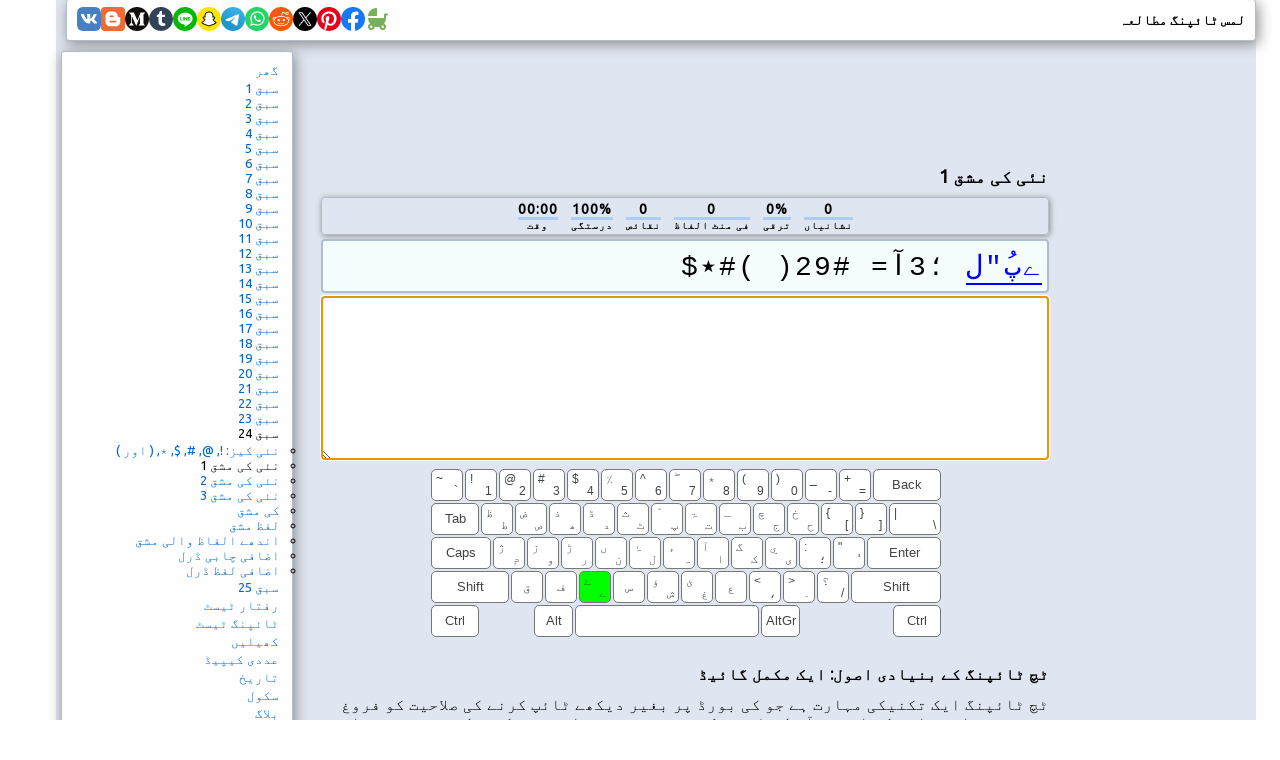

--- FILE ---
content_type: text/html; charset=utf-8
request_url: https://www.typingstudy.com/ur-urdu-3/lesson/24/part/2
body_size: 22730
content:
<!DOCTYPE html>

<html xmlns="http://www.w3.org/1999/xhtml">
<head>

  <!-- Google tag (gtag.js) -->
  <script async src="https://www.googletagmanager.com/gtag/js?id=G-SLEFL0LP3F"></script>
  <script>
    window.dataLayer = window.dataLayer || [];
    function gtag(){dataLayer.push(arguments);}
    gtag('js', new Date());

    gtag('config', 'G-SLEFL0LP3F');
  </script>

  <title>لمس ٹائپنگ آن لائن اسباق</title>

  <meta http-equiv="content-type" content="text/html; charset=utf-8" />
  <meta name="keywords" content="لمس ٹائپ، لمس ٹائپنگ، ٹائپنگ، ٹائپنگ ٹیسٹ، ٹائپنگ ٹیوٹوریل، تیز ٹائپنگ، ٹائپنگ ٹیوٹر، ٹائپنگ مشق، ٹائپنگ کھیلیں، لمس ٹائپنگ کھیلیں، ٹائپنگ مطالعہ" />
  <meta name="description" content="مفت آن لائن لمس ٹائپنگ اسباق، متعامل آموزش، کھیلیں اور رفتار ٹیسٹ" />
  <meta http-equiv="content-language" content="ur" />

  <meta http-equiv="pragma" content="no-cache" />
  <meta http-equiv="cache-control" content="no-cache" />

  <link rel="apple-touch-icon" sizes="180x180" href="/apple-touch-icon.png">
  <link rel="icon" type="image/png" sizes="32x32" href="/favicon-32x32.png">
  <link rel="icon" type="image/png" sizes="16x16" href="/favicon-16x16.png">
  <link rel="manifest" href="/site.webmanifest">

  <link href='https://fonts.googleapis.com/css?family=Ubuntu' rel='stylesheet'>

  <link rel="stylesheet" type="text/css" href="/style_7.css" />
  <link rel="stylesheet" type="text/css" href="/style_rtl.css" />
  
  <script async src="//pagead2.googlesyndication.com/pagead/js/adsbygoogle.js"></script>
  
</head>

<body>

<div id="wrap">

<div id="top" class="shadow_menu">
  <div id="logo">لمس ٹائپنگ مطالعہ<span id="js_error"></span></div>

  

  <div id="social-icons">
    <a href="https://babynames.baby" target="_blank" title="Baby Names">
        <svg width="24" height="24" viewBox="0 0 48 48" fill="#78B055" xmlns="http://www.w3.org/2000/svg" transform="matrix(-1, 0, 0, 1, 0, 0)">
          <rect width="48" height="48" fill="none"></rect> 
          <path d="M10,22V15a2,2,0,0,0-2-2H4a2,2,0,0,0,0,4H6v6a.7.7,0,0,0,.1.5,17.8,17.8,0,0,0,4,10,6.5,6.5,0,1,0,8.9,6v-.2a20.8,20.8,0,0,0,5,.7,20.8,20.8,0,0,0,5-.7v.2a6.5,6.5,0,1,0,8.9-6A18,18,0,0,0,42,22Zm2.5,20A2.5,2.5,0,1,1,15,39.5,2.5,2.5,0,0,1,12.5,42Zm23,0A2.5,2.5,0,1,1,38,39.5,2.5,2.5,0,0,1,35.5,42Z"></path>
          <path d="M26.3,2H26a1.9,1.9,0,0,0-2,1.8V18H42C42,9.8,35.1,3,26.3,2Z"></path>
        </svg>
    </a>
    <a href="https://www.facebook.com/sharer/sharer.php?u=https://typingstudy.com/ur-urdu-3/lesson/24/part/2" target="_blank" title="Facebook">
        <svg width="24" height="24" viewBox="0 0 48 48" fill="none" xmlns="http://www.w3.org/2000/svg">
          <path d="M48 24C48 10.7438 37.2562 0 24 0C10.7438 0 0 10.7438 0 24C0 35.9813 8.775 45.9094 20.25 47.7094V30.9375H14.1562V24H20.25V18.7125C20.25 12.6984 23.8313 9.375 29.3156 9.375C31.9406 9.375 34.6875 9.84375 34.6875 9.84375V15.75H31.6594C28.6781 15.75 27.75 17.6016 27.75 19.5V24H34.4062L33.3422 30.9375H27.75V47.7094C39.225 45.9094 48 35.9813 48 24Z" fill="#1877F2"/>
          <path d="M33.3422 30.9375L34.4062 24H27.75V19.5C27.75 17.6016 28.6781 15.75 31.6594 15.75H34.6875V9.84375C34.6875 9.84375 31.9406 9.375 29.3156 9.375C23.8313 9.375 20.25 12.6984 20.25 18.7125V24H14.1562V30.9375H20.25V47.7094C21.4734 47.9016 22.725 48 24 48C25.275 48 26.5266 47.9016 27.75 47.7094V30.9375H33.3422Z" fill="white"/>
        </svg>
    </a>
    <a href="https://pinterest.com/pin/create/button/?url=https://typingstudy.com/ur-urdu-3/lesson/24/part/2" target="_blank" title="Pinterest">
        <svg width="24" height="24" viewBox="0 0 48 48" fill="none" xmlns="http://www.w3.org/2000/svg">
          <path d="M24 47.8033C37.2548 47.8033 48 37.1022 48 23.9016C48 10.7011 37.2548 0 24 0C10.7452 0 0 10.7011 0 23.9016C0 37.1022 10.7452 47.8033 24 47.8033Z" fill="white"/>
          <path d="M24 0C10.7457 0 0 10.7016 0 23.9016C0 34.0328 6.32099 42.6885 15.2494 46.1705C15.0321 44.282 14.8543 41.3705 15.3284 39.3049C15.763 37.4361 18.1333 27.423 18.1333 27.423C18.1333 27.423 17.4222 25.9869 17.4222 23.882C17.4222 20.5574 19.358 18.0787 21.7679 18.0787C23.8222 18.0787 24.8099 19.6131 24.8099 21.4426C24.8099 23.4885 23.5062 26.5574 22.8148 29.4098C22.242 31.7902 24.0198 33.7377 26.3704 33.7377C30.637 33.7377 33.916 29.2525 33.916 22.8C33.916 17.0754 29.7877 13.082 23.8815 13.082C17.0469 13.082 13.037 18.177 13.037 23.4492C13.037 25.4951 13.8272 27.6984 14.8148 28.8984C15.0123 29.1344 15.0321 29.3508 14.9728 29.5869C14.7951 30.3344 14.3802 31.9672 14.3012 32.3016C14.2025 32.7344 13.9457 32.8328 13.4914 32.6164C10.4889 31.2197 8.61235 26.8721 8.61235 23.3508C8.61235 15.8164 14.1037 8.8918 24.4741 8.8918C32.7901 8.8918 39.2691 14.7934 39.2691 22.7016C39.2691 30.9443 34.0543 37.5738 26.8247 37.5738C24.3951 37.5738 22.1037 36.3148 21.3333 34.8197C21.3333 34.8197 20.1284 39.3836 19.8321 40.5049C19.2988 42.5902 17.837 45.1869 16.8494 46.7803C19.1012 47.4689 21.4716 47.8426 23.9605 47.8426C37.2148 47.8426 47.9605 37.141 47.9605 23.941C48 10.7016 37.2543 0 24 0Z" fill="#E60019"/>
        </svg>
    </a>
    <a href="https://x.com/intent/tweet?url=https://typingstudy.com/ur-urdu-3/lesson/24/part/2" target="_blank" title="X (Twitter)">
        <svg width="24" height="24" xmlns="http://www.w3.org/2000/svg" viewBox="-480 -466.815 2160 2160">
          <circle cx="600" cy="613.185" r="1080"/>
          <path fill="#fff" d="M306.615 79.694H144.011L892.476 1150.3h162.604ZM0 0h357.328l309.814 450.883L1055.03 0h105.86L714.15 519.295 1200 1226.37H842.672L515.493 750.215 105.866 1226.37H0l468.485-544.568Z"/>
        </svg>
    </a>
    <a href="https://www.reddit.com/submit?url=https://typingstudy.com/ur-urdu-3/lesson/24/part/2" target="_blank" title="Reddit">
        <svg width="24" height="24" viewBox="0 0 48 48" fill="none" xmlns="http://www.w3.org/2000/svg">
          <path d="M24 48C37.2548 48 48 37.2548 48 24C48 10.7452 37.2548 0 24 0C10.7452 0 0 10.7452 0 24C0 37.2548 10.7452 48 24 48Z" fill="#FF5700"/>
          <path fill-rule="evenodd" clip-rule="evenodd" d="M41.6 23.6875C41.6 21.4925 39.8065 19.7065 37.6014 19.7065C36.5929 19.7065 35.6727 20.0836 34.9686 20.6993C32.4633 19.097 29.1511 18.0544 25.4832 17.8719L27.412 11.8024L32.6744 13.0362C32.7334 14.8043 34.1927 16.226 35.9834 16.226C37.8109 16.226 39.2979 14.7459 39.2979 12.926C39.2979 11.1062 37.8105 9.6261 35.9834 9.6261C34.6559 9.6261 33.5117 10.4088 32.9824 11.5327L27.0691 10.1476C26.6774 10.0562 26.2795 10.2807 26.1595 10.6629L23.8762 17.8481C19.971 17.9244 16.4282 18.9744 13.7731 20.6468C13.0769 20.0614 12.1782 19.7065 11.1986 19.7065C8.9935 19.7069 7.20001 21.4925 7.20001 23.6875C7.20001 25.0851 7.92867 26.3138 9.02556 27.0236C8.96966 27.3801 8.93956 27.7413 8.93956 28.1067C8.93956 33.7675 15.843 38.3732 24.3296 38.3732C32.8155 38.3732 39.7197 33.7675 39.7197 28.1067C39.7197 27.7678 39.6939 27.4327 39.6459 27.1011C40.8127 26.4068 41.6 25.1388 41.6 23.6875ZM35.9834 11.1603C36.9619 11.1603 37.7578 11.9531 37.7578 12.9272C37.7578 13.9013 36.9619 14.6937 35.9834 14.6937C35.0046 14.6937 34.2087 13.9013 34.2087 12.9272C34.2087 11.9531 35.0046 11.1603 35.9834 11.1603ZM11.1982 21.2399C9.84295 21.2399 8.74019 22.3382 8.74019 23.6875C8.74019 24.3686 9.02126 24.9847 9.47432 25.4287C10.0533 24.0016 11.0798 22.6958 12.4515 21.5863C12.0836 21.3679 11.656 21.2399 11.1982 21.2399ZM38.1796 28.1075C38.1796 32.9222 31.9657 36.8402 24.3296 36.8402C16.6925 36.8402 10.4797 32.9226 10.4797 28.1075C10.4797 27.9378 10.4891 27.7705 10.504 27.6035C10.5505 27.0917 10.6693 26.5912 10.8503 26.1063C11.3198 24.8492 12.2205 23.6957 13.4506 22.7122C13.8443 22.3973 14.2708 22.1 14.7274 21.8225C17.2194 20.3082 20.6039 19.3741 24.3296 19.3741C28.1093 19.3741 31.5396 20.3346 34.0398 21.8879C34.4976 22.1716 34.9229 22.476 35.3146 22.7978C36.4959 23.7665 37.3594 24.8959 37.8148 26.1238C37.9943 26.6103 38.1131 27.1112 38.1577 27.6242C38.1713 27.7849 38.1796 27.9452 38.1796 28.1075ZM36.2664 21.6357C37.6374 22.7593 38.6615 24.0782 39.2241 25.5202C39.735 25.0718 40.0594 24.4172 40.0602 23.6875C40.0602 22.3378 38.9575 21.2399 37.6018 21.2399C37.1092 21.2399 36.6511 21.3862 36.2664 21.6357Z" fill="white"/>
          <path d="M21.6171 26.2616C21.6171 24.9687 20.564 23.884 19.265 23.884C17.9664 23.884 16.8773 24.9687 16.8773 26.2616C16.8773 27.5541 17.9668 28.6037 19.265 28.6037C20.564 28.6022 21.6171 27.5541 21.6171 26.2616V26.2616Z" fill="white"/>
          <path d="M29.5706 23.8833C28.272 23.8833 27.1794 24.9676 27.1794 26.2605C27.1794 27.5537 28.272 28.6026 29.5706 28.6026C30.8696 28.6026 31.9235 27.5545 31.9235 26.2605C31.9227 24.9668 30.8696 23.8833 29.5706 23.8833V23.8833Z" fill="white"/>
          <path d="M28.906 31.9379C28.0347 32.8042 26.5676 33.2249 24.418 33.2249C24.4113 33.2249 24.4055 33.2269 24.3992 33.2269C24.3926 33.2269 24.3871 33.2249 24.3809 33.2249C22.2309 33.2249 20.7634 32.8042 19.8932 31.9379C19.5926 31.6382 19.1048 31.6382 18.8041 31.9379C18.5031 32.238 18.5031 32.7233 18.8041 33.0218C19.9773 34.1901 21.8016 34.7587 24.3809 34.7587C24.3875 34.7587 24.393 34.7564 24.3992 34.7564C24.4055 34.7564 24.4113 34.7587 24.418 34.7587C26.9968 34.7587 28.8216 34.1901 29.9959 33.0226C30.2973 32.7225 30.2973 32.2376 29.9967 31.9387C29.6953 31.639 29.2074 31.639 28.906 31.9379V31.9379Z" fill="white"/>
        </svg>
    </a>
    <a href="https://api.whatsapp.com/send?text=https://typingstudy.com/ur-urdu-3/lesson/24/part/2" target="_blank" title="WhatsApp">
        <svg width="24" height="24" viewBox="0 0 48 48" fill="none" xmlns="http://www.w3.org/2000/svg">
          <path d="M24 48C37.2548 48 48 37.2548 48 24C48 10.7452 37.2548 0 24 0C10.7452 0 0 10.7452 0 24C0 37.2548 10.7452 48 24 48Z" fill="#25D366"/>
          <path fill-rule="evenodd" clip-rule="evenodd" d="M24.7911 37.3525H24.7852C22.3967 37.3517 20.0498 36.7524 17.9653 35.6154L10.4 37.6L12.4246 30.2048C11.1757 28.0405 10.5186 25.5855 10.5196 23.0702C10.5228 15.2017 16.9248 8.79999 24.7909 8.79999C28.6086 8.80164 32.1918 10.2879 34.8862 12.9854C37.5806 15.6828 39.0636 19.2683 39.0621 23.0815C39.059 30.9483 32.6595 37.3493 24.7911 37.3525ZM18.3159 33.0319L18.749 33.2889C20.5702 34.3697 22.6578 34.9415 24.7863 34.9423H24.7911C31.3288 34.9423 36.6499 29.6211 36.6525 23.0807C36.6538 19.9112 35.4212 16.9311 33.1817 14.689C30.9422 12.4469 27.964 11.2115 24.7957 11.2104C18.2529 11.2104 12.9318 16.5311 12.9292 23.0711C12.9283 25.3124 13.5554 27.4951 14.7427 29.3836L15.0248 29.8324L13.8265 34.2095L18.3159 33.0319ZM31.4924 26.154C31.7411 26.2742 31.9091 26.3554 31.9808 26.4751C32.0699 26.6238 32.0699 27.3378 31.7729 28.1708C31.4756 29.0038 30.051 29.764 29.3659 29.8663C28.7516 29.9582 27.9741 29.9965 27.1199 29.725C26.602 29.5607 25.9379 29.3413 25.0871 28.9739C21.7442 27.5304 19.485 24.2904 19.058 23.678C19.0281 23.6351 19.0072 23.6051 18.9955 23.5895L18.9927 23.5857C18.804 23.3339 17.5395 21.6468 17.5395 19.9008C17.5395 18.2582 18.3463 17.3973 18.7177 17.001C18.7432 16.9739 18.7666 16.9489 18.7875 16.926C19.1144 16.569 19.5007 16.4797 19.7384 16.4797C19.9761 16.4797 20.2141 16.4819 20.4219 16.4924C20.4475 16.4937 20.4742 16.4935 20.5017 16.4933C20.7095 16.4921 20.9686 16.4906 21.2242 17.1045C21.3225 17.3407 21.4664 17.691 21.6181 18.0604C21.9249 18.8074 22.264 19.6328 22.3236 19.7522C22.4128 19.9307 22.4722 20.1389 22.3533 20.3769C22.3355 20.4126 22.319 20.4463 22.3032 20.4785C22.2139 20.6608 22.1483 20.7948 21.9967 20.9718C21.9372 21.0413 21.8756 21.1163 21.814 21.1913C21.6913 21.3407 21.5687 21.4901 21.4619 21.5965C21.2833 21.7743 21.0975 21.9672 21.3055 22.3242C21.5135 22.6812 22.2292 23.8489 23.2892 24.7945C24.4288 25.8109 25.4192 26.2405 25.9212 26.4582C26.0192 26.5008 26.0986 26.5352 26.1569 26.5644C26.5133 26.7429 26.7213 26.713 26.9294 26.4751C27.1374 26.2371 27.8208 25.4338 28.0584 25.0769C28.2961 24.7201 28.5339 24.7795 28.8607 24.8984C29.1877 25.0176 30.9408 25.8801 31.2974 26.0586C31.367 26.0934 31.4321 26.1249 31.4924 26.154Z" fill="#FDFDFD"/>
        </svg>
    </a>
    <a href="https://telegram.me/share/url?url=https://typingstudy.com/ur-urdu-3/lesson/24/part/2" target="_blank" title="Telegram">
        <svg width="24" height="24" viewBox="0 0 48 48" fill="none" xmlns="http://www.w3.org/2000/svg">
          <path d="M24 48C37.2548 48 48 37.2548 48 24C48 10.7452 37.2548 0 24 0C10.7452 0 0 10.7452 0 24C0 37.2548 10.7452 48 24 48Z" fill="url(#paint0_linear)"/>
          <path d="M8.93822 25.174C11.7438 23.6286 14.8756 22.3388 17.8018 21.0424C22.836 18.919 27.8902 16.8324 32.9954 14.8898C33.9887 14.5588 35.7734 14.2351 35.9484 15.7071C35.8526 17.7907 35.4584 19.8621 35.188 21.9335C34.5017 26.4887 33.7085 31.0283 32.935 35.5685C32.6685 37.0808 30.774 37.8637 29.5618 36.8959C26.6486 34.9281 23.713 32.9795 20.837 30.9661C19.8949 30.0088 20.7685 28.6341 21.6099 27.9505C24.0093 25.5859 26.5539 23.5769 28.8279 21.0901C29.4413 19.6088 27.6289 20.8572 27.0311 21.2397C23.7463 23.5033 20.5419 25.9051 17.0787 27.8945C15.3097 28.8683 13.2479 28.0361 11.4797 27.4927C9.89428 26.8363 7.57106 26.175 8.93806 25.1741L8.93822 25.174Z" fill="white"/>
          <defs>
          <linearGradient id="paint0_linear" x1="18.0028" y1="2.0016" x2="6.0028" y2="30" gradientUnits="userSpaceOnUse">
          <stop stop-color="#37AEE2"/>
          <stop offset="1" stop-color="#1E96C8"/>
          </linearGradient>
          </defs>
        </svg>
    </a>
    <a href="snapchat://creativekit/share?type=TEXT&text=https://typingstudy.com/ur-urdu-3/lesson/24/part/2" target="_blank" title="Snapchat">
        <svg width="24" height="24" viewBox="0 0 48 48" fill="none" xmlns="http://www.w3.org/2000/svg">
          <path d="M0 24C0 10.7452 10.7452 0 24 0C37.2548 0 48 10.7452 48 24C48 37.2548 37.2548 48 24 48C10.7452 48 0 37.2548 0 24Z" fill="#FFE400"/>
          <path d="M36.8713 30.8749C32.2256 28.626 31.4852 25.1538 31.4522 24.8963C31.4124 24.5843 31.3672 24.339 31.7113 24.0217C32.0432 23.7151 33.5156 22.8038 33.9242 22.5186C34.5994 22.0465 34.8968 21.5751 34.6776 20.9956C34.5243 20.5947 34.151 20.4437 33.7578 20.4437C33.6338 20.4441 33.5102 20.458 33.3892 20.4851C32.6472 20.6461 31.9267 21.0178 31.5097 21.1183C31.4596 21.1312 31.4082 21.1381 31.3564 21.1389C31.1341 21.1389 31.0498 21.0401 31.0713 20.7726C31.1234 19.9616 31.2338 18.3788 31.1058 16.9003C30.9303 14.866 30.2741 13.8581 29.4961 12.9666C29.1198 12.5343 27.3722 10.6771 23.9997 10.6771C20.6271 10.6771 18.8818 12.5343 18.5078 12.9613C17.7275 13.8527 17.0721 14.8606 16.8981 16.8949C16.7701 18.3735 16.8851 19.9555 16.9326 20.7672C16.9479 21.0217 16.8698 21.1336 16.6475 21.1336C16.5957 21.1327 16.5443 21.1257 16.4942 21.1129C16.078 21.0125 15.3575 20.6407 14.6155 20.4798C14.4945 20.4526 14.3709 20.4388 14.2468 20.4384C13.8521 20.4384 13.4803 20.5917 13.327 20.9902C13.1078 21.5697 13.4037 22.0411 14.0813 22.5133C14.4898 22.7984 15.9622 23.709 16.2941 24.0163C16.6375 24.3337 16.5931 24.579 16.5532 24.8909C16.5202 25.1523 15.779 28.6245 11.1341 30.8695C10.862 31.0014 10.3991 31.2804 11.2154 31.7311C12.4969 32.4393 13.35 32.3634 14.0131 32.7904C14.5757 33.1529 14.243 33.9347 14.6523 34.2168C15.1551 34.564 16.6413 34.1923 18.5614 34.8262C20.171 35.3566 21.1491 36.8551 24.0035 36.8551C26.8579 36.8551 27.8643 35.3497 29.4456 34.8262C31.3618 34.1923 32.8511 34.564 33.3547 34.2168C33.7632 33.9347 33.4313 33.1529 33.9939 32.7904C34.6569 32.3634 35.5093 32.4393 36.7916 31.7311C37.6064 31.2857 37.1434 31.0067 36.8713 30.8749Z" fill="white"/>
          <path fill-rule="evenodd" clip-rule="evenodd" d="M37.835 29.4883C38.2872 29.7397 38.6843 30.0432 38.8927 30.6104C39.1265 31.2451 38.9832 31.964 38.4129 32.5742L38.4053 32.5834C38.1751 32.838 37.9029 33.0512 37.6004 33.2134C37.0003 33.5429 36.3619 33.7973 35.6996 33.9707C35.5728 34.0046 35.4525 34.0595 35.3439 34.1332C35.2305 34.2335 35.1833 34.3585 35.1247 34.514C35.0802 34.6318 35.0292 34.7672 34.9377 34.9227C34.7806 35.1964 34.5649 35.432 34.3061 35.6125C33.6867 36.0402 32.9908 36.0671 32.2534 36.0954L32.2512 36.0955C31.5857 36.1208 30.8314 36.1494 29.97 36.4342C29.6228 36.5492 29.2541 36.7753 28.8272 37.0374L28.8245 37.0391C27.7846 37.6759 26.3617 38.5474 23.9983 38.5474C21.6329 38.5474 20.2195 37.679 19.1871 37.0443C18.7571 36.7776 18.3861 36.5492 18.0289 36.4311C17.1666 36.1468 16.4116 36.1176 15.7455 36.0924H15.7454C15.0082 36.064 14.3122 36.0372 13.6929 35.6095C13.4743 35.4577 13.2861 35.2664 13.1379 35.0453C12.9941 34.8369 12.9278 34.6607 12.872 34.5123C12.8133 34.3563 12.7663 34.2311 12.6527 34.1317C12.5369 34.0543 12.4089 33.9971 12.2741 33.9623C11.6207 33.7894 10.9908 33.5374 10.3985 33.2119C10.1138 33.0604 9.85507 32.8645 9.632 32.6317C9.02417 32.0077 8.86781 31.2673 9.10695 30.6165C9.37779 29.8805 9.96464 29.5862 10.5802 29.2775C10.6858 29.2245 10.7923 29.1711 10.8982 29.115C12.2626 28.3738 13.3311 27.4479 14.0776 26.3556C14.2905 26.0474 14.4754 25.7209 14.6303 25.3799C14.7031 25.1806 14.7016 25.0725 14.6525 24.9721C14.5999 24.8901 14.5304 24.8203 14.4486 24.7675C14.2148 24.6126 13.9765 24.4578 13.8132 24.352C13.7529 24.3125 13.695 24.2747 13.6398 24.2386C13.4188 24.0943 13.2407 23.978 13.118 23.8921C12.5393 23.4874 12.1346 23.0574 11.8809 22.5768C11.7047 22.2442 11.6023 21.8776 11.5805 21.5018C11.5586 21.1261 11.618 20.75 11.7544 20.3992C12.1361 19.3905 13.0904 18.7643 14.2455 18.7643C14.489 18.7641 14.7318 18.7898 14.9698 18.841C15.0335 18.8548 15.0963 18.8693 15.1584 18.8854C15.1484 18.1994 15.1638 17.4674 15.2251 16.7507C15.4428 14.2336 16.325 12.9106 17.2448 11.8575C17.8343 11.1957 18.5295 10.6362 19.302 10.2019C20.6993 9.40471 22.2745 9 23.9998 9C25.7252 9 27.308 9.40471 28.7038 10.2019C29.4744 10.6361 30.1682 11.1945 30.7572 11.8544C31.677 12.9076 32.5592 14.2282 32.7769 16.7477C32.8382 17.4643 32.8536 18.1925 32.8428 18.8824C32.9049 18.8663 32.9685 18.8517 33.0322 18.8379C33.2702 18.7867 33.513 18.761 33.7565 18.7612C34.9108 18.7612 35.8636 19.3875 36.2468 20.3962C36.3827 20.7468 36.4414 21.1226 36.419 21.4979C36.3967 21.8733 36.2938 22.2394 36.1173 22.5715C35.8643 23.0521 35.4596 23.4821 34.8809 23.8868C34.7276 23.9959 34.49 24.1497 34.19 24.3439L34.1857 24.3467C34.0163 24.4563 33.7665 24.6188 33.5243 24.779C33.4518 24.8284 33.3905 24.8923 33.3441 24.9668C33.2974 25.0633 33.2943 25.1691 33.3595 25.3554C33.5165 25.7037 33.7045 26.0372 33.9213 26.3518C34.6847 27.4693 35.7854 28.4121 37.195 29.1595C37.2666 29.1967 37.3384 29.2328 37.4099 29.2688C37.4753 29.3018 37.5405 29.3346 37.605 29.3679C37.6717 29.3986 37.7499 29.4385 37.835 29.4883ZM35.031 32.4097C35.5148 32.2808 36.0881 32.1281 36.7903 31.7402C37.6066 31.2857 37.1436 31.0067 36.8692 30.8695C32.2235 28.6244 31.4831 25.1522 31.4501 24.8909C31.4487 24.8803 31.4474 24.8698 31.446 24.8593C31.4077 24.5622 31.3768 24.3228 31.7092 24.0163C31.9349 23.8073 32.6878 23.3195 33.2751 22.9389C33.5516 22.7598 33.7913 22.6045 33.9221 22.5132C34.5989 22.0411 34.8947 21.5697 34.6755 20.9902C34.5222 20.5916 34.1505 20.4383 33.7557 20.4383C33.6317 20.4387 33.5081 20.4526 33.3871 20.4797C32.9497 20.5746 32.5199 20.7427 32.1552 20.8853C31.9012 20.9846 31.6788 21.0716 31.5076 21.1128C31.4575 21.1258 31.4061 21.1327 31.3543 21.1335C31.132 21.1335 31.0516 21.0347 31.0692 20.7672C31.071 20.7387 31.0729 20.7093 31.0749 20.6789C31.1288 19.8451 31.2272 18.3215 31.1037 16.8948C30.9297 14.8606 30.2736 13.8526 29.494 12.9612C29.12 12.5343 27.3578 10.6847 23.9968 10.6847C20.6357 10.6847 18.8782 12.542 18.5041 12.9704C17.7254 13.8618 17.07 14.8698 16.8945 16.904C16.7769 18.263 16.8645 19.7093 16.9163 20.5647C16.9209 20.64 16.9252 20.7107 16.929 20.7764C16.9443 21.0308 16.8661 21.1427 16.6438 21.1427C16.5921 21.1418 16.5407 21.1349 16.4905 21.122C16.3198 21.0808 16.098 20.9941 15.8446 20.8949C15.4799 20.7522 15.0496 20.5839 14.6119 20.4889C14.4909 20.4618 14.3672 20.4479 14.2432 20.4475C13.8508 20.4475 13.4767 20.5985 13.3234 20.9994C13.1042 21.5789 13.4016 22.0503 14.0776 22.5224C14.2085 22.6138 14.4487 22.7695 14.7256 22.949C15.3128 23.3296 16.065 23.8172 16.2905 24.0255C16.6228 24.3325 16.5919 24.5721 16.5535 24.87C16.5522 24.8799 16.5509 24.89 16.5496 24.9001C16.5166 25.1576 15.7754 28.6298 11.1305 30.8787C10.8584 31.0105 10.3954 31.2895 11.2117 31.7402C11.9121 32.1251 12.4843 32.2771 12.9675 32.4054C13.3686 32.5118 13.7084 32.6021 14.0094 32.7957C14.3136 32.9917 14.3563 33.3103 14.3959 33.6063C14.4296 33.8576 14.461 34.0925 14.6487 34.2221C14.867 34.3726 15.2703 34.388 15.8133 34.4088C16.5233 34.436 17.472 34.4723 18.5578 34.8315C19.1028 35.0111 19.5764 35.3021 20.075 35.6085C21.0489 36.207 22.1183 36.8642 24.0021 36.8642C25.8928 36.8642 26.9737 36.2008 27.9499 35.6017C28.4443 35.2983 28.9118 35.0113 29.4442 34.8353C30.532 34.4762 31.4805 34.4398 32.1899 34.4127C32.7326 34.3919 33.1353 34.3764 33.3533 34.2259C33.5413 34.0964 33.5726 33.8614 33.6061 33.61C33.6455 33.3141 33.688 32.9956 33.9926 32.7995C34.2925 32.6064 34.6312 32.5161 35.031 32.4097Z" fill="black"/>
        </svg>
    </a>
    <a href="https://social-plugins.line.me/lineit/share?url=https://typingstudy.com/ur-urdu-3/lesson/24/part/2" target="_blank" title="Line">
        <svg width="24" height="24" viewBox="0 0 48 48" fill="none" xmlns="http://www.w3.org/2000/svg">
          <path d="M0 24C0 10.7452 10.7452 0 24 0C37.2548 0 48 10.7452 48 24C48 37.2548 37.2548 48 24 48C10.7452 48 0 37.2548 0 24Z" fill="#00B900"/>
          <path d="M24.3999 11.2C16.2399 11.2 9.60001 16.5489 9.60001 23.1237C9.60001 29.018 14.8652 33.9543 21.9775 34.8877C22.4595 34.9908 23.1155 35.2032 23.2814 35.6122C23.4307 35.9837 23.379 36.5657 23.3291 36.9408C23.3291 36.9408 23.1555 37.9777 23.118 38.1985C23.0536 38.57 22.8207 39.6514 24.3999 38.9906C25.9796 38.3298 32.9233 34.0081 36.0283 30.4598C38.1727 28.1248 39.2 25.7551 39.2 23.1237C39.2 16.5489 32.561 11.2 24.3999 11.2Z" fill="white"/>
          <path d="M20.2859 20C20.1282 20 20 20.1323 20 20.2949V26.9051C20 27.068 20.1282 27.2 20.2859 27.2H21.3144C21.4721 27.2 21.6 27.068 21.6 26.9051V20.2949C21.6 20.1323 21.4721 20 21.3144 20H20.2859Z" fill="#00B900"/>
          <path d="M28.4993 20H27.4166C27.2506 20 27.116 20.1323 27.116 20.2949V24.2221L24.0337 20.1312C24.0266 20.1207 24.0186 20.1108 24.0104 20.1012L24.0083 20.0995C24.0024 20.0928 23.9964 20.087 23.9902 20.0811C23.9885 20.0794 23.9867 20.0779 23.9846 20.0762C23.9796 20.0715 23.9742 20.0672 23.9686 20.0631C23.9663 20.0608 23.9636 20.059 23.9609 20.057C23.9556 20.0535 23.9506 20.0497 23.9453 20.0465C23.9423 20.0445 23.9393 20.0427 23.9361 20.0413C23.9308 20.0381 23.9254 20.0349 23.9201 20.0323C23.9168 20.0308 23.9139 20.0291 23.9106 20.0279C23.905 20.0253 23.8994 20.0227 23.8935 20.0206C23.8899 20.0195 23.887 20.0183 23.8837 20.0172C23.8778 20.0151 23.8719 20.0131 23.8656 20.0116C23.8624 20.0105 23.8588 20.0099 23.8553 20.0087C23.8494 20.0076 23.8438 20.0061 23.8381 20.0049C23.834 20.0044 23.8295 20.0038 23.8254 20.0035C23.8201 20.0023 23.8148 20.002 23.8094 20.0015C23.8044 20.0009 23.7994 20.0009 23.794 20.0006C23.7902 20.0006 23.7872 20 23.7834 20H22.7009C22.5349 20 22.4 20.1323 22.4 20.2949V26.9051C22.4 27.068 22.5349 27.2 22.7009 27.2H23.7834C23.9497 27.2 24.0843 27.068 24.0843 26.9051V22.9791L27.1704 27.0752C27.1917 27.1049 27.218 27.129 27.2467 27.1482C27.2476 27.1488 27.2488 27.1497 27.2497 27.1506C27.2559 27.1543 27.2621 27.1581 27.2683 27.1616C27.2713 27.1634 27.274 27.1645 27.2769 27.166C27.2814 27.1686 27.2864 27.1709 27.2911 27.173C27.2962 27.175 27.3006 27.177 27.3059 27.1791C27.3089 27.1802 27.3118 27.1814 27.3148 27.1823C27.3219 27.1849 27.3284 27.1869 27.3352 27.1889C27.3367 27.1889 27.3382 27.1895 27.3397 27.1898C27.3642 27.1962 27.39 27.2 27.4166 27.2H28.4993C28.6656 27.2 28.8 27.068 28.8 26.9051V20.2949C28.8 20.1323 28.6656 20 28.4993 20" fill="#00B900"/>
          <path d="M18.9076 25.5447H16.0409V20.2955C16.0409 20.1323 15.9097 20 15.7483 20H14.6929C14.5312 20 14.4 20.1323 14.4 20.2955V26.9043V26.9048C14.4 26.9842 14.4314 27.0561 14.4819 27.109C14.483 27.1104 14.4842 27.1119 14.4859 27.1133C14.4874 27.1148 14.4888 27.116 14.4902 27.1174C14.543 27.1686 14.6139 27.2 14.6927 27.2H18.9076C19.0694 27.2 19.2 27.0674 19.2 26.9043V25.8402C19.2 25.6771 19.0694 25.5447 18.9076 25.5447" fill="#00B900"/>
          <path d="M34.1076 21.6553C34.2694 21.6553 34.4 21.5232 34.4 21.3598V20.2957C34.4 20.1326 34.2694 20 34.1076 20H29.893H29.8924C29.8134 20 29.7422 20.032 29.6894 20.0835C29.6882 20.0846 29.6868 20.0855 29.6859 20.0867C29.6842 20.0884 29.6828 20.0901 29.6813 20.0919C29.6311 20.1448 29.6 20.2164 29.6 20.2955V20.2957V26.9045V26.9048C29.6 26.9842 29.6314 27.0561 29.6819 27.109C29.683 27.1104 29.6845 27.1122 29.6859 27.1133C29.6871 27.1148 29.6888 27.1162 29.6903 27.1174C29.7427 27.1683 29.814 27.2 29.8924 27.2H34.1076C34.2694 27.2 34.4 27.0674 34.4 26.9045V25.8402C34.4 25.6774 34.2694 25.5447 34.1076 25.5447H31.2412V24.4275H34.1076C34.2694 24.4275 34.4 24.2952 34.4 24.132V23.068C34.4 22.9048 34.2694 22.7722 34.1076 22.7722H31.2412V21.6553H34.1076Z" fill="#00B900"/>
        </svg>
    </a>
    <a href="https://www.tumblr.com/widgets/share/tool?canonicalUrl=https://typingstudy.com/ur-urdu-3/lesson/24/part/2" target="_blank" title="Tumblr">
        <svg width="24" height="24" viewBox="0 0 48 48" fill="none" xmlns="http://www.w3.org/2000/svg">
          <rect x="0.0449982" y="0.03125" width="47.91" height="47.8132" rx="23.9066" fill="#314358"/>
          <path d="M31.515 31.9225C30.9583 32.187 29.8937 32.4171 29.0998 32.4369C26.703 32.5007 26.2378 30.7598 26.2185 29.4978V20.2144H32.2307V15.6991H26.2393V8.10254C26.2393 8.10254 21.9253 8.10254 21.855 8.10254C21.7828 8.10254 21.6568 8.16548 21.639 8.32517C21.3825 10.6501 20.2905 14.7306 15.7485 16.3623V20.2142H18.7785V29.9575C18.7785 33.2938 21.249 38.0334 27.7708 37.9216C29.9713 37.884 32.4152 36.9666 32.9548 36.1745L31.515 31.9225" fill="white"/>
        </svg>
    </a>
    <a href="https://medium.com/new-story" target="_blank" title="Medium">
        <svg width="24" height="24" viewBox="0 0 48 48" fill="none" xmlns="http://www.w3.org/2000/svg">
          <path fill-rule="evenodd" clip-rule="evenodd" d="M24 48C37.2548 48 48 37.2548 48 24C48 10.7452 37.2548 0 24 0C10.7452 0 0 10.7452 0 24C0 37.2548 10.7452 48 24 48Z" fill="#12100E"/>
          <path d="M11.7946 16.3039C11.8343 15.9019 11.6845 15.5046 11.3912 15.234L8.40336 11.5503V11H17.6807L24.8515 27.0952L31.1559 11H40V11.5503L37.4454 14.057C37.2251 14.2288 37.1159 14.5112 37.1615 14.7907V33.2093C37.1159 33.4888 37.2251 33.7712 37.4454 33.943L39.9402 36.4497V37H27.3912V36.4497L29.9757 33.8818C30.2297 33.622 30.2297 33.5456 30.2297 33.1481V18.2604L23.0439 36.9389H22.0728L13.7068 18.2604V30.779C13.6371 31.3053 13.8079 31.8351 14.1699 32.2158L17.5313 36.3886V36.9389H8V36.3886L11.3613 32.2158C11.7208 31.8345 11.8816 31.3011 11.7946 30.779V16.3039Z" fill="white"/>
        </svg>
    </a>
    <a href="https://www.blogger.com/blog-this.g?u=https://typingstudy.com/ur-urdu-3/lesson/24/part/2" target="_blank" title="Blogger">
        <svg width="24" height="24" viewBox="0 0 48 48" fill="none" xmlns="http://www.w3.org/2000/svg">
          <path d="M5.48461 47.8111C4.58636 47.5744 3.81127 47.2261 3.09641 46.7381C2.49295 46.3262 1.61095 45.4746 1.27553 44.9801C0.865866 44.3761 0.394977 43.3417 0.203068 42.6243C0.00732909 41.8926 0.00415663 41.6012 0.000644327 24.0368C-0.00284766 6.56112 0.00112562 6.17685 0.19298 5.42583C0.871462 2.76993 2.97247 0.749205 5.68219 0.14637C6.46129 -0.026959 41.2651 -0.0572744 42.1055 0.114648C44.3806 0.580063 46.169 1.94841 47.2039 4.01552C48.0267 5.65891 47.9531 3.85047 47.9908 23.3626C48.0148 35.7775 47.9927 40.9895 47.9136 41.6388C47.5431 44.6774 45.4508 47.0342 42.4403 47.8043C41.6702 48.0013 41.4023 48.0041 23.9175 47.9987C7.01181 47.9936 6.14355 47.9848 5.48461 47.8111Z" fill="#F06A35"/>
          <path d="M30.7098 38.6226C32.8604 38.3292 34.5457 37.4672 36.1267 35.852C37.2704 34.6835 37.9863 33.4187 38.4542 31.7402C38.6486 31.0429 38.6649 30.7034 38.7005 26.6092C38.7274 23.519 38.705 22.0718 38.6245 21.7064C38.5079 21.1768 38.1773 20.685 37.8001 20.48C37.684 20.4169 36.9402 20.3365 36.1473 20.3013C34.8186 20.2423 34.6699 20.2164 34.2505 19.9706C33.5853 19.5807 33.4021 19.1598 33.4002 18.0168C33.3968 15.833 32.488 13.8055 30.6923 11.9756C29.413 10.672 27.9859 9.78962 26.3572 9.29519C25.9673 9.17682 25.0942 9.13654 22.1699 9.10198C17.5814 9.04776 16.5629 9.14182 15.0008 9.76402C12.1208 10.9111 10.0515 13.3287 9.29671 16.428C9.15494 17.0101 9.12742 17.9431 9.09393 23.3023C9.05198 30.0163 9.09826 31.0022 9.51778 32.3327C9.86439 33.432 10.2141 34.1057 10.9346 35.0618C12.307 36.8832 14.364 38.1987 16.4204 38.5702C17.3991 38.747 29.4732 38.7912 30.7098 38.6226Z" fill="white"/>
          <path d="M18.02 20.1913C16.9206 19.8883 16.5097 18.3108 17.3178 17.495C17.8343 16.9736 17.9771 16.9537 21.2099 16.9537C24.1121 16.9537 24.2097 16.9601 24.636 17.1754C25.252 17.4866 25.5197 17.9254 25.5197 18.6241C25.5197 19.2551 25.2683 19.6973 24.7076 20.0526C24.4065 20.2434 24.2265 20.2553 21.383 20.272C19.6271 20.2823 18.2283 20.2487 18.02 20.1913V20.1913Z" fill="#F06A35"/>
          <path d="M17.8823 30.8069C17.4103 30.6013 16.9708 30.0301 16.8949 29.5236C16.8225 29.0411 17.065 28.3778 17.4367 28.0414C17.9052 27.6174 18.1108 27.6033 23.8726 27.5987C29.7996 27.5941 29.7688 27.5916 30.3308 28.1164C31.1247 28.8575 30.9572 30.1771 30.0006 30.7189L29.0176 30.8788L23.8941 30.9388C19.3919 30.9915 18.1166 30.909 17.8823 30.8069V30.8069Z" fill="#F06A35"/>
        </svg>
    </a>
    <a href="https://vk.com/share.php?url=https://typingstudy.com/ur-urdu-3/lesson/24/part/2" target="_blank" title="VKontakte">
        <svg width="24" height="24" viewBox="0 0 48 48" fill="none" xmlns="http://www.w3.org/2000/svg">
          <path fill-rule="evenodd" clip-rule="evenodd" d="M16.6323 0H31.3677C44.8158 0 48 3.18419 48 16.6323V31.3677C48 44.8158 44.8158 48 31.3677 48H16.6323C3.18419 48 0 44.8158 0 31.3677V16.6323C0 3.18419 3.18419 0 16.6323 0Z" fill="#4680C2"/>
          <path fill-rule="evenodd" clip-rule="evenodd" d="M39.2322 15.3211C39.4693 14.5759 39.2322 14.0339 38.1821 14.0339H34.693C33.8123 14.0339 33.4058 14.5081 33.1687 15.0163C33.1687 15.0163 31.3733 19.3522 28.8666 22.1637C28.0536 22.9767 27.681 23.2477 27.2407 23.2477C27.0035 23.2477 26.6987 22.9767 26.6987 22.2315V15.2872C26.6987 14.4065 26.4277 14 25.6824 14H20.1948C19.6528 14 19.3141 14.4065 19.3141 14.813C19.3141 15.6599 20.5674 15.8631 20.7029 18.2343V23.3832C20.7029 24.5011 20.4997 24.7043 20.0593 24.7043C18.8737 24.7043 15.9944 20.3345 14.2668 15.355C13.928 14.3726 13.5893 14 12.7086 14H9.18559C8.16938 14 8 14.4743 8 14.9824C8 15.897 9.18559 20.5039 13.5215 26.6013C16.4009 30.7678 20.4997 33.0035 24.192 33.0035C26.4277 33.0035 26.6987 32.4954 26.6987 31.6486V28.4983C26.6987 27.482 26.9019 27.3127 27.6133 27.3127C28.1214 27.3127 29.036 27.5836 31.1023 29.5822C33.4735 31.9534 33.88 33.0374 35.2011 33.0374H38.6902C39.7064 33.0374 40.1807 32.5293 39.9097 31.5469C39.6048 30.5646 38.4531 29.1419 36.9626 27.4481C36.1496 26.4997 34.9301 25.4496 34.5575 24.9414C34.0494 24.264 34.1849 23.993 34.5575 23.3832C34.5237 23.3832 38.7918 17.3536 39.2322 15.3211Z" fill="white"/>
        </svg>
    </a>
  </div>

</div>


<div id="left" class="shadow_menu">
  <ul id="menu_items">
    <li class="menu_other"><a href="/ur-urdu-3/">گھر</a></li>

    <li class="menu_new">
      <a href="/ur-urdu-3/lesson/1" title="نئی کیز: گھریلو قطار">سبق 1</a>
    </li>
    <li class="menu_new">
      <a href="/ur-urdu-3/lesson/2" title="نئی کیز: د اور ت">سبق 2</a>
    </li>
    <li class="menu_new">
      <a href="/ur-urdu-3/lesson/3" title="نئی کیز: ھ اور ب">سبق 3</a>
    </li>
    <li class="menu_new">
      <a href="/ur-urdu-3/lesson/4" title="نئی کیز: ص اور ج">سبق 4</a>
    </li>
    <li class="menu_new">
      <a href="/ur-urdu-3/lesson/5" title="نئی کیز: ط اور ح">سبق 5</a>
    </li>
    <li class="menu_new">
      <a href="/ur-urdu-3/lesson/6" title="نئی کیز: ل اور ہ">سبق 6</a>
    </li>
    <li class="menu_new">
      <a href="/ur-urdu-3/lesson/7" title="نئی کیز: ، اور ۔">سبق 7</a>
    </li>
    <li class="menu_new">
      <a href="/ur-urdu-3/lesson/8" title="نئی کیز: س اور ع">سبق 8</a>
    </li>
    <li class="menu_new">
      <a href="/ur-urdu-3/lesson/9" title="نئی کیز: ف اور ے">سبق 9</a>
    </li>
    <li class="menu_new">
      <a href="/ur-urdu-3/lesson/10" title="نئی کیز: ٹ اور پ">سبق 10</a>
    </li>
    <li class="menu_new">
      <a href="/ur-urdu-3/lesson/11" title="نئی کیز: ش اور غ">سبق 11</a>
    </li>
    <li class="menu_new">
      <a href="/ur-urdu-3/lesson/12" title="نئی کیز: ق, / اور &#039;">سبق 12</a>
    </li>
    <li class="menu_new">
      <a href="/ur-urdu-3/lesson/13" title="نئی کیز: ڑ, ں, آ اور گ">سبق 13</a>
    </li>
    <li class="menu_new">
      <a href="/ur-urdu-3/lesson/14" title="نئی کیز: ژ, ز, ي اور :">سبق 14</a>
    </li>
    <li class="menu_new">
      <a href="/ur-urdu-3/lesson/15" title="نئی کیز: ذ, ڈ, ۃ اور ـ">سبق 15</a>
    </li>
    <li class="menu_new">
      <a href="/ur-urdu-3/lesson/16" title="نئی کیز: ظ, ض, چ اور خ">سبق 16</a>
    </li>
    <li class="menu_new">
      <a href="/ur-urdu-3/lesson/17" title="نئی کیز: ّ, ث, ۂ اور ء">سبق 17</a>
    </li>
    <li class="menu_new">
      <a href="/ur-urdu-3/lesson/18" title="نئی کیز: ۓ, ؤ, ئ اور ؟">سبق 18</a>
    </li>
    <li class="menu_new">
      <a href="/ur-urdu-3/lesson/19" title="نئی کیز: [, ], { اور }">سبق 19</a>
    </li>
    <li class="menu_new">
      <a href="/ur-urdu-3/lesson/20" title="نئی کیز: ً, ٍ, ٌ اور ُ">سبق 20</a>
    </li>
    <li class="menu_new">
      <a href="/ur-urdu-3/lesson/21" title="نئی کیز: ِ, َ, ْ, أ اور إ">سبق 21</a>
    </li>
    <li class="menu_new">
      <a href="/ur-urdu-3/lesson/22" title="نئی کیز: اعداد">سبق 22</a>
    </li>
    <li class="menu_new">
      <a href="/ur-urdu-3/lesson/23" title="نئی کیز: `, -, =, \, &quot;, |, &gt; اور &lt;">سبق 23</a>
    </li>
    <li class="menu_new">
      سبق 24
      <ul id="menu_subitems">
        <li class="submenu_new">
          <a href="/ur-urdu-3/lesson/24/part/1">نئی کیز: !, @, #, $, ٭, ( اور )</a>
        </li>
        <li class="submenu_new">
          نئی کی مشق 1
        </li>
        <li class="submenu_new">
          <a href="/ur-urdu-3/lesson/24/part/3">نئی کی مشق 2</a>
        </li>
        <li class="submenu_new">
          <a href="/ur-urdu-3/lesson/24/part/4">نئی کی مشق 3</a>
        </li>
        <li class="submenu_new">
          <a href="/ur-urdu-3/lesson/24/part/5">کی مشق</a>
        </li>
        <li class="submenu_new">
          <a href="/ur-urdu-3/lesson/24/part/6">لفظ مشق</a>
        </li>
        <li class="submenu_new">
          <a href="/ur-urdu-3/lesson/24/part/7">اندھے الفاظ والی مشق</a>
        </li>
        <li class="submenu_new">
          <a href="/ur-urdu-3/lesson/24/extra_key_drill">اضافی چابی ڈرل</a>        </li>
        <li class="submenu_new">
          <a href="/ur-urdu-3/lesson/24/extra_word_drill">اضافی لفظ ڈرل</a>        </li>
      </ul>
    </li>
    <li class="menu_new">
      <a href="/ur-urdu-3/lesson/25" title="نئی کیز: تمام کیز">سبق 25</a>
    </li>
    <li class="menu_other"><a href="/ur-urdu-3/speedtest">رفتار ٹیسٹ</a></li>
    <li class="menu_other"><a href="/ur-urdu-3/typingtest">ٹائپنگ ٹیسٹ</a></li>
    <li class="menu_other"><a href="/ur-urdu-3/games">کھیلیں</a></li>
    <li class="menu_other"><a href="/ur-urdu-3/numeric_keypad">عددی کیپیڈ</a></li>
    <li class="menu_other"><a href="/ur-urdu-3/history">تاریخ</a></li>
    <li class="menu_other"><a href="/ur-urdu-3/school">سکول</a></li>
    <li class="menu_other"><a href="/ur-urdu-3/blog">بلاگ</a></li>
    <li class="menu_other"><a href="/ur-urdu-3/keyboard_layouts">کی بورڈ لے آؤٹ</a></li>
    <li class="menu_other"><a href="/ur-urdu-3/faq">اکثر پوچھے جانے والے سوال</a></li>
    <li class="menu_other"><a href="/ur-urdu-3/qc509729">سوالات ، تبصرے</a></li>
    <li class="menu_other"><a href="/ur-urdu-3/list_of_free_touch_typing_software_and_online_resources">مفت ذرا‏‏‏ئع کی فہرست</a></li>
    <li class="menu_other"><a href="/ur-urdu-3/donate">عطیہ کیجیے</a></li>
    <li class="menu_other"><a href="/ur-urdu-3/about">کے بارے میں</a></li>
  </ul>


  
<!--**********************-->


  <div id="language">
    <label for="lang_sel">زبان</label>
    <select id="lang_sel" class="shadow_select" onchange="window.location='https://www.typingstudy.com/'+this.value+'-urdu-3/lesson/24/part/2'">
          <option value="af" title="Afrikaans (Afrikaans)">Afrikaans</option>
          <option value="am" title="አማርኛ (Amharic)">አማርኛ</option>
          <option value="ar" title="العربية (Arabic)">العربية</option>
          <option value="as" title="অসমীয়া (Assamese)">অসমীয়া</option>
          <option value="az" title="Azərbaycanca (Azerbaijani)">Azərbaycanca</option>
          <option value="ba" title="Башҡортса (Bashkir)">Башҡортса</option>
          <option value="be" title="Беларуская (Belarusian)">Беларуская</option>
          <option value="bg" title="Български (Bulgarian)">Български</option>
          <option value="bn" title="বাংলা (Bengali)">বাংলা</option>
          <option value="bs" title="Bosanski (Bosnian)">Bosanski</option>
          <option value="ca" title="Català (Catalan)">Català</option>
          <option value="co" title="Corsu (Corsican)">Corsu</option>
          <option value="cs" title="Čeština (Czech)">Čeština</option>
          <option value="cy" title="Cymraeg (Welsh)">Cymraeg</option>
          <option value="da" title="Dansk (Danish)">Dansk</option>
          <option value="de" title="Deutsch (German)">Deutsch</option>
          <option value="el" title="Ελληνικά (Greek)">Ελληνικά</option>
          <option value="en" title="English (English)">English</option>
          <option value="es" title="Español (Spanish)">Español</option>
          <option value="et" title="Eesti (Estonian)">Eesti</option>
          <option value="eu" title="Euskara (Basque)">Euskara</option>
          <option value="fa" title="فارسی (Persian)">فارسی</option>
          <option value="fi" title="Suomi (Finnish)">Suomi</option>
          <option value="fo" title="Føroyskt (Faroese)">Føroyskt</option>
          <option value="fr" title="Français (French)">Français</option>
          <option value="fy" title="Frysk (Frisian)">Frysk</option>
          <option value="ga" title="Gaeilge (Irish)">Gaeilge</option>
          <option value="gd" title="Gàidhlig (Scottish Gaelic)">Gàidhlig</option>
          <option value="gl" title="Galego (Galician)">Galego</option>
          <option value="gu" title="ગુજરાતી (Gujarati)">ગુજરાતી</option>
          <option value="ha" title="Hausa (Hausa)">Hausa</option>
          <option value="he" title="עברית (Hebrew)">עברית</option>
          <option value="hi" title="हिन्दी (Hindi)">हिन्दी</option>
          <option value="hr" title="Hrvatski (Croatian)">Hrvatski</option>
          <option value="ht" title="Kreyòl Ayisyen (Haitian Creole)">Kreyòl Ayisyen</option>
          <option value="hu" title="Magyar (Hungarian)">Magyar</option>
          <option value="hy" title="Հայերեն (Armenian)">Հայերեն</option>
          <option value="id" title="Indonesia (Indonesian)">Indonesia</option>
          <option value="ig" title="Ásụ̀sụ́ Ìgbò (Igbo)">Ásụ̀sụ́ Ìgbò</option>
          <option value="is" title="Íslenska (Icelandic)">Íslenska</option>
          <option value="it" title="Italiano (Italian)">Italiano</option>
          <option value="ja" title="日本語 (Japanese)">日本語</option>
          <option value="jv" title="Basa Jawa (Javanese)">Basa Jawa</option>
          <option value="ka" title="ქართული (Georgian)">ქართული</option>
          <option value="kk" title="Қазақша (Kazakh)">Қазақша</option>
          <option value="km" title="ភាសាខ្មែរ (Khmer)">ភាសាខ្មែរ</option>
          <option value="kn" title="ಕನ್ನಡ (Kannada)">ಕನ್ನಡ</option>
          <option value="ko" title="한글 (Korean)">한글</option>
          <option value="ku" title="Kurdî (Kurdish)">Kurdî</option>
          <option value="ky" title="Кыргызча (Kyrgyz)">Кыргызча</option>
          <option value="lb" title="Lëtzebuergesch (Luxembourgish)">Lëtzebuergesch</option>
          <option value="lo" title="ພາສາລາວ (Lao)">ພາສາລາວ</option>
          <option value="lt" title="Lietuvių (Lithuanian)">Lietuvių</option>
          <option value="lv" title="Latviešu (Latvian)">Latviešu</option>
          <option value="mg" title="Malagasy (Malagasy)">Malagasy</option>
          <option value="mi" title="Māori (Maori)">Māori</option>
          <option value="mk" title="Македонски (Macedonian)">Македонски</option>
          <option value="ml" title="മലയാളം (Malayalam)">മലയാളം</option>
          <option value="mn" title="Mongɣol kele (Mongolian)">Mongɣol kele</option>
          <option value="mr" title="मराठी (Marathi)">मराठी</option>
          <option value="ms" title="Bahasa Melayu (Malay)">Bahasa Melayu</option>
          <option value="mt" title="Malti (Maltese)">Malti</option>
          <option value="my" title="မြန်မာစာ (Burmese)">မြန်မာစာ</option>
          <option value="ne" title="नेपाली (Nepali)">नेपाली</option>
          <option value="nl" title="Nederlands (Dutch)">Nederlands</option>
          <option value="no" title="Norsk (Norwegian)">Norsk</option>
          <option value="ny" title="Chinyanja (Chewa)">Chinyanja</option>
          <option value="or" title="ଓଡ଼ିଆ (Odia)">ଓଡ଼ିଆ</option>
          <option value="pa" title="ਪੰਜਾਬੀ (Punjabi)">ਪੰਜਾਬੀ</option>
          <option value="pl" title="Polski (Polish)">Polski</option>
          <option value="ps" title="پښتو (Pashto)">پښتو</option>
          <option value="pt" title="Português (Portuguese)">Português</option>
          <option value="qu" title="Qhichwa (Quechua)">Qhichwa</option>
          <option value="ro" title="Română (Romanian)">Română</option>
          <option value="ru" title="Русский (Russian)">Русский</option>
          <option value="rw" title="Ikinyarwanda (Kinyarwanda)">Ikinyarwanda</option>
          <option value="sd" title="سنڌي (Sindhi)">سنڌي</option>
          <option value="si" title="සිංහල (Sinhala)">සිංහල</option>
          <option value="sk" title="Slovenčina (Slovak)">Slovenčina</option>
          <option value="sl" title="Slovenščina (Slovenian)">Slovenščina</option>
          <option value="sm" title="Sāmoa (Samoan)">Sāmoa</option>
          <option value="sn" title="chiShona (Shona)">chiShona</option>
          <option value="so" title="Af-Soomaali (Somali)">Af-Soomaali</option>
          <option value="sq" title="Shqip (Albanian)">Shqip</option>
          <option value="sr" title="Српски (Serbian)">Српски</option>
          <option value="st" title="Sesotho (Sotho)">Sesotho</option>
          <option value="su" title="Basa Sunda (Sundanese)">Basa Sunda</option>
          <option value="sv" title="Svenska (Swedish)">Svenska</option>
          <option value="sw" title="Kiswahili (Swahili)">Kiswahili</option>
          <option value="ta" title="தமிழ் (Tamil)">தமிழ்</option>
          <option value="te" title="తెలుగు (Telugu)">తెలుగు</option>
          <option value="tg" title="Тоҷикӣ (Tajik)">Тоҷикӣ</option>
          <option value="th" title="ภาษาไทย (Thai)">ภาษาไทย</option>
          <option value="tk" title="Türkmençe (Turkmen)">Türkmençe</option>
          <option value="tl" title="Filipino (Filipino)">Filipino</option>
          <option value="tr" title="Türkçe (Turkish)">Türkçe</option>
          <option value="tt" title="Татарча (Tatar)">Татарча</option>
          <option value="ug" title="ئۇيغۇر (Uyghur)">ئۇيغۇر</option>
          <option value="uk" title="Українська (Ukrainian)">Українська</option>
          <option value="ur" title="اردو (Urdu)" selected>اردو</option>
          <option value="uz" title="Oʻzbekcha (Uzbek)">Oʻzbekcha</option>
          <option value="vi" title="Tiếng Việt (Vietnamese)">Tiếng Việt</option>
          <option value="xh" title="isiXhosa (Xhosa)">isiXhosa</option>
          <option value="yi" title="יידיש (Yiddish)">יידיש</option>
          <option value="yo" title="èdè Yorùbá (Yoruba)">èdè Yorùbá</option>
          <option value="zh" title="中文 (Chinese)">中文</option>
          <option value="zu" title="isiZulu (Zulu)">isiZulu</option>
        </select>

    <label for="layout_sel">کی بورڈ وضع کاری</label>
    <select id="layout_sel" class="shadow_select" onchange="window.location='https://www.typingstudy.com/ur'+this.value+'/lesson/24/part/2'">
          <option value="" title="US English">US English</option>
          <option value="-uk_english-3" title="UK English">UK English</option>
          <option value="-us_dvorak-3" title="US Dvorak">US Dvorak</option>
          <option value="-programmer_dvorak-3" title="Programmer Dvorak">Programmer Dvorak</option>
          <option value="-us_colemak-3" title="US Colemak">US Colemak</option>
          <option value="-us_workman-3" title="US Workman">US Workman</option>
          <option value="-spanish-3" title="Español">Español</option>
          <option value="-latin_american-3" title="Latino">Latino</option>
          <option value="-hindi-3" title="हिन्दी">हिन्दी</option>
          <option value="-devanagari_inscript-3" title="देवनागरी इन्स्क्रिप्ट">देवनागरी इन्स्क्रिप्ट</option>
          <option value="-arabic-3" title="العربية">العربية</option>
          <option value="-marathi-3" title="मराठी">मराठी</option>
          <option value="-bengali-3" title="বাংলা">বাংলা</option>
          <option value="-bengali_inscript-3" title="ইনস্ক্রিপ্ট কিবোর্ড">ইনস্ক্রিপ্ট কিবোর্ড</option>
          <option value="-bengali_probhat-3" title="প্রভাত কিবোর্ড">প্রভাত কিবোর্ড</option>
          <option value="-bengali_unijoy-3" title="ইউনিজয় কিবোর্ড">ইউনিজয় কিবোর্ড</option>
          <option value="-bengali_munir-3" title="মুনির কিবোর্ড">মুনির কিবোর্ড</option>
          <option value="-bengali_jatiyo-3" title="জাতীয় কীবোর্ড">জাতীয় কীবোর্ড</option>
          <option value="-portuguese-3" title="Português">Português</option>
          <option value="-brazilian_abnt-3" title="Brasileiro ABNT">Brasileiro ABNT</option>
          <option value="-russian-3" title="Русский">Русский</option>
          <option value="-russian_diktor-3" title="Русский Диктор">Русский Диктор</option>
          <option value="-german-3" title="Deutsch">Deutsch</option>
          <option value="-swiss_german-3" title="Deutsch Schweiz">Deutsch Schweiz</option>
          <option value="-french-3" title="Français">Français</option>
          <option value="-canadian_french-3" title="Français du Canada">Français du Canada</option>
          <option value="-canadian_multilingual-3" title="Canadien Multilingue">Canadien Multilingue</option>
          <option value="-belgian_french-3" title="Français de Belgique">Français de Belgique</option>
          <option value="-swiss_french-3" title="Français de Suisse">Français de Suisse</option>
          <option value="-bepo_french-3" title="Français Bépo">Français Bépo</option>
          <option value="-urdu-3" title="اُردُو‎" selected>اُردُو‎</option>
          <option value="-telugu-3" title="తెలుగు">తెలుగు</option>
          <option value="-tamil-3" title="தமிழ்">தமிழ்</option>
          <option value="-vietnamese_telex-3" title="Tiếng Việt Telex">Tiếng Việt Telex</option>
          <option value="-vietnamese_vni-3" title="Tiếng Việt VNI">Tiếng Việt VNI</option>
          <option value="-vietnamese-3" title="Tiếng Việt">Tiếng Việt</option>
          <option value="-punjabi-3" title="ਪੰਜਾਬੀ">ਪੰਜਾਬੀ</option>
          <option value="-punjabi_shahmukhi-3" title="پنجابی">پنجابی</option>
          <option value="-gujarati-3" title="ગુજરાતી">ગુજરાતી</option>
          <option value="-indonesian-3" title="Indonesia">Indonesia</option>
          <option value="-malay-3" title="Melayu">Melayu</option>
          <option value="-javanese-3" title="Jawa">Jawa</option>
          <option value="-turkish_q-3" title="Türkçe Q">Türkçe Q</option>
          <option value="-turkish_f-3" title="Türkçe F">Türkçe F</option>
          <option value="-italian-3" title="Italiana">Italiana</option>
          <option value="-persian-3" title="فارسی">فارسی</option>
          <option value="-thai_kedmanee-3" title="แป้นพิมพ์เกษมณี">แป้นพิมพ์เกษมณี</option>
          <option value="-thai_pattachote-3" title="แป้นพิมพ์ปัตตะโชติ">แป้นพิมพ์ปัตตะโชติ</option>
          <option value="-polish-3" title="Polski">Polski</option>
          <option value="-filipino-3" title="Filipino">Filipino</option>
          <option value="-hausa-3" title="Hausa">Hausa</option>
          <option value="-pashto-3" title="پښتو">پښتو</option>
          <option value="-kannada-3" title="ಕನ್ನಡ">ಕನ್ನಡ</option>
          <option value="-malayalam-3" title="മലയാളം">മലയാളം</option>
          <option value="-sundanese-3" title="Sunda">Sunda</option>
          <option value="-odia-3" title="ଓଡ଼ିଆ">ଓଡ଼ିଆ</option>
          <option value="-myanmar-3" title="မြန်မာဘာသာ">မြန်မာဘာသာ</option>
          <option value="-ukrainian-3" title="Українська">Українська</option>
          <option value="-uzbek-3" title="Oʻzbekcha">Oʻzbekcha</option>
          <option value="-sindhi-3" title="سنڌي">سنڌي</option>
          <option value="-romanian-3" title="Română">Română</option>
          <option value="-azerbaijani-3" title="Azərbaycanca">Azərbaycanca</option>
          <option value="-somali-3" title="Af-Soomaali">Af-Soomaali</option>
          <option value="-dutch-3" title="Nederlands">Nederlands</option>
          <option value="-belgian_dutch-3" title="Belgische AZERTY">Belgische AZERTY</option>
          <option value="-malagasy-3" title="Malagasy">Malagasy</option>
          <option value="-nepali-3" title="नेपाली">नेपाली</option>
          <option value="-sinhala-3" title="සිංහල">සිංහල</option>
          <option value="-khmer-3" title="ភាសាខ្មែរ">ភាសាខ្មែរ</option>
          <option value="-assamese-3" title="অসমীয়া">অসমীয়া</option>
          <option value="-swahili-3" title="Kiswahili">Kiswahili</option>
          <option value="-hungarian-3" title="Magyar">Magyar</option>
          <option value="-greek-3" title="Ελληνική">Ελληνική</option>
          <option value="-kazakh-3" title="Қазақша">Қазақша</option>
          <option value="-czech-3" title="České">České</option>
          <option value="-catalan-3" title="Català">Català</option>
          <option value="-serbian_cyrillic-3" title="Српски">Српски</option>
          <option value="-serbian-3" title="Srpski">Srpski</option>
          <option value="-swedish-3" title="Svensk">Svensk</option>
          <option value="-lao-3" title="ພາສາລາວ">ພາສາລາວ</option>
          <option value="-quechua-3" title="Qhichwa">Qhichwa</option>
          <option value="-turkmen-3" title="Türkmençe">Türkmençe</option>
          <option value="-tajik-3" title="Тоҷикӣ">Тоҷикӣ</option>
          <option value="-bulgarian_typewriter-3" title="Български">Български</option>
          <option value="-bulgarian_phonetic-3" title="Български Фонетичен">Български Фонетичен</option>
          <option value="-albanian-3" title="Shqip">Shqip</option>
          <option value="-afrikaans-3" title="Afrikaans">Afrikaans</option>
          <option value="-armenian-3" title="Հայերեն">Հայերեն</option>
          <option value="-tatar-3" title="Татарча">Татарча</option>
          <option value="-mongolian-3" title="Монгол">Монгол</option>
          <option value="-croatian-3" title="Hrvatski">Hrvatski</option>
          <option value="-danish-3" title="Dansk">Dansk</option>
          <option value="-hebrew-3" title="עברית">עברית</option>
          <option value="-sotho-3" title="Sesotho">Sesotho</option>
          <option value="-slovak-3" title="Slovenčina">Slovenčina</option>
          <option value="-finnish-3" title="Suomi">Suomi</option>
          <option value="-norwegian-3" title="Norsk">Norsk</option>
          <option value="-georgian-3" title="ქართული">ქართული</option>
          <option value="-kyrgyz-3" title="Кыргыз">Кыргыз</option>
          <option value="-belarusian-3" title="Беларуская">Беларуская</option>
          <option value="-bosnian-3" title="Bosanski">Bosanski</option>
          <option value="-lithuanian-3" title="Lietuvių">Lietuvių</option>
          <option value="-galician-3" title="Galego">Galego</option>
          <option value="-slovenian-3" title="Slovenščina">Slovenščina</option>
          <option value="-latvian-3" title="Latviešu">Latviešu</option>
          <option value="-macedonian-3" title="Македонски">Македонски</option>
          <option value="-bashkir-3" title="Башҡортса">Башҡортса</option>
          <option value="-estonian-3" title="Eesti">Eesti</option>
          <option value="-basque-3" title="Euskara">Euskara</option>
          <option value="-welsh-3" title="Cymraeg">Cymraeg</option>
          <option value="-maltese_47-3" title="Malti 47">Malti 47</option>
          <option value="-maltese_48-3" title="Malti 48">Malti 48</option>
          <option value="-frisian-3" title="Frysk">Frysk</option>
          <option value="-luxembourgish-3" title="Lëtzebuergesch">Lëtzebuergesch</option>
          <option value="-icelandic-3" title="Icelandic">Icelandic</option>
          <option value="-irish-3" title="Gaeilge">Gaeilge</option>
          <option value="-faroese-3" title="Føroyskt">Føroyskt</option>
          <option value="-maori-3" title="Māori">Māori</option>
        </select>

    <label for="board_sel">کی بورڈ</label>
    <select id="board_sel" class="shadow_select" onchange="window.location='https://www.typingstudy.com/ur'+this.value+'/lesson/24/part/2'">
          <option id="kb3" value="-urdu-3" title="▄▄ 104" selected>▄▄ 104</option>
          <option id="kb1" value="-urdu-1" title="▄▄ 105">▄▄ 105</option>
          <option id="kb2" value="-urdu-2" title="▀█">▀█</option>
          <option id="kb4" value="-urdu-4" title="▄█">▄█</option>
        </select>
  </div>

  

  <div id="follow">
    <a href="https://twitter.com/typingstudy" class="twitter-follow-button" data-show-count="false">Follow @typingstudy</a>
    <script src="//platform.twitter.com/widgets.js" type="text/javascript"></script>
  </div>
  <div class='user'>
      <span class="user_error"></span>
  <form name="user_form" action="" method="post">
    <input type="hidden" name="m" value="user" />
    <div>
      <label for="username">صارف نام</label>
      <input type="text" name="username" id="username" class="login_input shadow_input" size="15" maxlength="30" />
    </div>
    <div>
      <label for="password">پاس ورڈ</label>
      <input type="password" name="passwd" id="password" class="login_input shadow_input" size="15" maxlength="30" />
    </div>
    <div>
      <input type="submit" class="login_button btn shadow_btn" name="do_login" value="لاگ ان ہوں" />
      <input type="submit" class="login_button btn shadow_btn" name="do_register" value="رجسٹر" />
    </div>
  </form>
  <div class="login_forgot">
    <a href="/ur-urdu-3/reminder">صارف نام یا پاس ورڈ بھول گیا</a>
  </div>
  </div>
</div>

<div id="middle">


<script type="text/javascript">
  var gAjaxUrl = '/' + 'ajax/result.php';
  var gTimeUrl = '/' + 'ajax/time.php';
</script>
<script type="text/javascript" src="/lesson.2.js"></script>
<script type="text/javascript">
  document.addEventListener("DOMContentLoaded", function() {
    try {
      Init(4);
    }
    catch(err) {
      document.getElementById("js_error").innerHTML = "Please reload page Shift + F5";
    }    
  });
</script>

  <div class="top_stuff">
    <!-- TypingStudy top -->
    <ins class="adsbygoogle"
         style="display:inline-block;width:728px;height:90px"
         data-ad-client="ca-pub-2467254070946095"
         data-ad-slot="7946957893"></ins>
    <script>
    (adsbygoogle = window.adsbygoogle || []).push({});
    </script>
  </div>
  
  <h1>نئی کی مشق 1</h1>
  
  <div id="typing">

    <div id="counter" class="shadow_counter">
    <div class="counter_box">
      <div id="counter_sign" class="counter_top">0</div>
      <div class="counter_middle"></div>
      <div class="counter_bottom">نشانیاں</div>
    </div>
    <div class="counter_box">
      <div id="counter_prog" class="counter_top">0%</div>
      <div class="counter_middle"></div>
      <div class="counter_bottom">ترقی</div>
    </div>
    <div class="counter_box">
      <div id="counter_wpmi" class="counter_top">0</div>
      <div class="counter_middle"></div>
      <div class="counter_bottom">فی منٹ الفاظ</div>
    </div>
    <div class="counter_box">
      <div id="counter_erro" class="counter_top">0</div>
      <div class="counter_middle"></div>
      <div class="counter_bottom">نقائص</div>
    </div>
    <div class="counter_box">
      <div id="counter_accu" class="counter_top">100%</div>
      <div class="counter_middle"></div>
      <div class="counter_bottom">درستگی</div>
    </div>
    <div class="counter_box">
      <div id="counter_time" class="counter_top">00:00</div>
      <div class="counter_middle"></div>
      <div class="counter_bottom">وقت</div>
    </div>
  </div>

  
  <div id="text" class="text_type dir_rtl">
  </div>


  <div>
    <form name="type_form" action="" autocomplete="off">
            <textarea 
        name="type" 
        id="type" 
        class="dir_rtl" 
        autocomplete="off"
        autocorrect="off"
        autocapitalize="none"
        spellcheck="false" 
        cols="10" 
        rows="10" 
        onkeydown="return OnKeyDown(this, event);" 
        onkeypress="return OnKeyPress(this, event);"></textarea>
            <input type="hidden" id="type_text" value="ےپُ&quot;ل ؛3آ= #29( )#٭$¶{#|ص ٭#ے٭ ک!٭صَ ث[{@¶؛أإبَ )ںْ!شِ ([ٹ< ()۔<¶گ@٭تِ @!4( 6$@أ گ،ضب¶!##7 (رشج ۃ!صد 06پض¶6٭؛@ $ٹۂ) #@ر$ &quot;{ۃَ$¶ھ$ے( $ہّيح (0&quot;@ ہ$غ/¶[ـژ0 ۃٌ`$\ پ@د( @)ر$¶)!(ۂ ٭ژ)و )وث$ ۓ)٭(¶ظ}ثٍع )@ئش ب(2۔ <&quot;لآ¶`\ئ$ 0رٌإ@ ش7ےپَ ؟نلاَ¶|(أ، إس@ۃ 2$ٹْ$ (پ!)¶" />
      <input type="hidden" id="type_keys" value="96:101¶126:101;413¶65266:101;413;508¶49:102¶33:102;413¶50:103¶64:103;413¶51:104¶35:104;413¶52:105¶36:105;413¶53:106¶1642:106;413¶54:107¶94:107;401¶55:108¶1750:108;401¶56:109¶1645:109;401¶57:110¶41:110;401¶48:111¶40:111;401¶45:112¶95:112;401¶61:113¶43:113;401¶1591:202¶1592:202;413¶1589:203¶1590:203;413¶1611:203;413;508¶1726:204¶1584:204;413¶1613:204;413;508¶1583:205¶1672:205;413¶1612:205;413;508¶1657:206¶1579:206;413¶1662:207¶1617:207;401¶1578:208¶1731:208;401¶1576:209¶1600:209;401¶1580:210¶1670:210;401¶1615:210;401;501¶1581:211¶1582:211;401¶1616:211;401;501¶93:212¶125:212;401¶1614:212;401;501¶91:213¶123:213;401¶1618:213;401;501¶92:214¶124:214;401¶1605:302¶1688:302;413¶1608:303¶1586:303;413¶1585:304¶1681:304;413¶1606:305¶1722:305;413¶1604:306¶1730:306;413¶1729:307¶1569:307;401¶1571:307;401;501¶1575:308¶1570:308;401¶1573:308;401;501¶1705:309¶1711:309;401¶1740:310¶1610:310;401¶1563:311¶58:311;401¶39:312¶34:312;401¶1602:403¶1601:404¶1746:405¶1747:405;413¶1587:406¶1588:407¶1572:407;413¶1594:408¶1574:408;401¶1593:409¶1548:410¶62:410;401¶1748:411¶60:411;401¶47:412¶1567:412;401¶32:504¶" />
      <input type="hidden" name="utf8" value="&#x2713;" />
    </form>
  </div>

  </div> <!-- typing -->

  <div id="typing_info">



  <div id="suggestion" class="suggestion">

    <div class="hand">
      <div id="hand_left"></div>
    </div>

    <div class="kb">
<div id="key_101" class="key key_two key_tilde"><div class="key_top">~</div><div class="key_bottom">`</div></div>
<div id="key_102" class="key key_two key_1"><div class="key_top">!</div><div class="key_bottom">1</div></div>
<div id="key_103" class="key key_two key_2"><div class="key_top">@</div><div class="key_bottom">2</div></div>
<div id="key_104" class="key key_two key_3"><div class="key_top">#</div><div class="key_bottom">3</div></div>
<div id="key_105" class="key key_two key_4"><div class="key_top">$</div><div class="key_bottom">4</div></div>
<div id="key_106" class="key key_two key_5"><div class="key_top">٪</div><div class="key_bottom">5</div></div>
<div id="key_107" class="key key_two key_6"><div class="key_top">^</div><div class="key_bottom">6</div></div>
<div id="key_108" class="key key_two key_7"><div class="key_top">ۖ</div><div class="key_bottom">7</div></div>
<div id="key_109" class="key key_two key_8"><div class="key_top">٭</div><div class="key_bottom">8</div></div>
<div id="key_110" class="key key_two key_9"><div class="key_top">)</div><div class="key_bottom">9</div></div>
<div id="key_111" class="key key_two key_0"><div class="key_top">(</div><div class="key_bottom">0</div></div>
<div id="key_112" class="key key_two key_-"><div class="key_top">_</div><div class="key_bottom">-</div></div>
<div id="key_113" class="key key_two key_="><div class="key_top">+</div><div class="key_bottom">=</div></div>
<div id="key_114" class="key key_back">Back</div>
<div id="key_201" class="key key_tab">Tab</div>
<div id="key_202" class="key key_two key_q"><div class="key_top">ظ</div><div class="key_bottom">ط</div></div>
<div id="key_203" class="key key_two key_w"><div class="key_top">ض</div><div class="key_bottom">ص</div></div>
<div id="key_204" class="key key_two key_e"><div class="key_top">ذ</div><div class="key_bottom">ھ</div></div>
<div id="key_205" class="key key_two key_r"><div class="key_top">ڈ</div><div class="key_bottom">د</div></div>
<div id="key_206" class="key key_two key_t"><div class="key_top">ث</div><div class="key_bottom">ٹ</div></div>
<div id="key_207" class="key key_two key_y"><div class="key_top">ّ</div><div class="key_bottom">پ</div></div>
<div id="key_208" class="key key_two key_u"><div class="key_top">ۃ</div><div class="key_bottom">ت</div></div>
<div id="key_209" class="key key_two key_i"><div class="key_top">ـ</div><div class="key_bottom">ب</div></div>
<div id="key_210" class="key key_two key_o"><div class="key_top">چ</div><div class="key_bottom">ج</div></div>
<div id="key_211" class="key key_two key_p"><div class="key_top">خ</div><div class="key_bottom">ح</div></div>
<div id="key_212" class="key key_two key_bracket_lft"><div class="key_top">}</div><div class="key_bottom">]</div></div>
<div id="key_213" class="key key_two key_bracket_rgt"><div class="key_top">{</div><div class="key_bottom">[</div></div>
<div id="key_214" class="key key_two key_backslash_rgt"><div class="key_top">|</div><div class="key_bottom">\</div></div>
<div id="key_301" class="key key_caps">Caps</div>
<div id="key_302" class="key key_two key_a"><div class="key_top">ژ</div><div class="key_bottom">م</div></div>
<div id="key_303" class="key key_two key_s"><div class="key_top">ز</div><div class="key_bottom">و</div></div>
<div id="key_304" class="key key_two key_d"><div class="key_top">ڑ</div><div class="key_bottom">ر</div></div>
<div id="key_305" class="key key_two key_f"><div class="key_top">ں</div><div class="key_bottom">ن</div></div>
<div id="key_306" class="key key_two key_g"><div class="key_top">ۂ</div><div class="key_bottom">ل</div></div>
<div id="key_307" class="key key_two key_h"><div class="key_top">ء</div><div class="key_bottom">ہ</div></div>
<div id="key_308" class="key key_two key_j"><div class="key_top">آ</div><div class="key_bottom">ا</div></div>
<div id="key_309" class="key key_two key_k"><div class="key_top">گ</div><div class="key_bottom">ک</div></div>
<div id="key_310" class="key key_two key_l"><div class="key_top">ي</div><div class="key_bottom">ی</div></div>
<div id="key_311" class="key key_two key_semicolon"><div class="key_top">:</div><div class="key_bottom">؛</div></div>
<div id="key_312" class="key key_two key_apostrophe"><div class="key_top">&quot;</div><div class="key_bottom">&#039;</div></div>
<div id="key_313" class="key key_enter">Enter</div>
<div id="key_401" class="key key_shift_lft_long">Shift</div>
<div id="key_403" class="key key_z">ق</div>
<div id="key_404" class="key key_x">ف</div>
<div id="key_405" class="key key_two key_c"><div class="key_top">ۓ</div><div class="key_bottom">ے</div></div>
<div id="key_406" class="key key_v">س</div>
<div id="key_407" class="key key_two key_b"><div class="key_top">ؤ</div><div class="key_bottom">ش</div></div>
<div id="key_408" class="key key_two key_n"><div class="key_top">ئ</div><div class="key_bottom">غ</div></div>
<div id="key_409" class="key key_m">ع</div>
<div id="key_410" class="key key_two key_comma"><div class="key_top">&gt;</div><div class="key_bottom">،</div></div>
<div id="key_411" class="key key_two key_period"><div class="key_top">&lt;</div><div class="key_bottom">۔</div></div>
<div id="key_412" class="key key_two key_slash"><div class="key_top">؟</div><div class="key_bottom">/</div></div>
<div id="key_413" class="key key_shift_rgt">Shift</div>
<div id="key_501" class="key key_ctrl_lft">Ctrl</div>
<div id="key_503" class="key key_alt_lft">Alt</div>
<div id="key_504" class="key key_space"> </div>
<div id="key_505" class="key key_alt_rgt">AltGr</div>
<div id="key_508" class="key key_ctrl_rgt">Ctrl</div>

    </div>

    <div class="hand">
      <div id="hand_right"></div>
    </div>
  
    <div class="clr"></div>

    <div id="finger_0"></div>
    <div id="finger_1"></div>
    <div id="finger_2"></div>
    <div id="finger_3"></div>
    <div id="finger_4"></div>

  </div>



  </div> <!-- typing_info -->

  <div id="lesson-article">
    <p><b>ٹچ ٹائپنگ کے بنیادی اصول: ایک مکمل گائیڈ</b></p><p></p><p>ٹچ ٹائپنگ ایک تکنیکی مہارت ہے جو کی بورڈ پر بغیر دیکھے ٹائپ کرنے کی صلاحیت کو فروغ دیتی ہے۔ اس مہارت کی اہمیت آج کے ڈیجیٹل دور میں بہت زیادہ ہے، کیونکہ یہ تیز رفتار اور درست تحریر کو ممکن بناتی ہے۔ ٹچ ٹائپنگ کے بنیادی اصولوں کو سمجھنا اور اپنانا اس مہارت کو سیکھنے میں مددگار ثابت ہوتا ہے۔</p><p></p><p><b>ہوم رو کی پوزیشننگ:</b>  </p><p>ٹچ ٹائپنگ کا پہلا اصول ہوم رو کی صحیح پوزیشننگ ہے۔ ہوم رو کی صف وہ کی بورڈ کی صف ہے جہاں آپ کی اُنگلیاں آرام سے رکھی جاتی ہیں۔ بائیں ہاتھ کی اُنگلیاں A، S، D، F پر اور دائیں ہاتھ کی اُنگلیاں J، K، L، اور ؛ بٹنوں پر رکھی جاتی ہیں۔ ان کیز پر اُنگلیوں کی صحیح پوزیشننگ آپ کو دیگر کیز تک رسائی آسانی سے فراہم کرتی ہے۔</p><p></p><p><b>اُنگلیوں کی حرکت:</b>  </p><p>ہر اُنگلی کو مخصوص کیز کے لئے مختص کریں اور کلیدوں تک پہنچنے کے لیے ہلکی سی حرکت کریں۔ اُنگلیوں کی حرکت کو محدود کریں تاکہ آپ کی ٹائپنگ کی درستگی برقرار رہے۔ جب آپ ایک کی دبائیں تو اُنگلی کو ہوم رو پر واپس لانا ضروری ہے تاکہ آپ کی حرکت ہموار اور منظم رہے۔</p><p></p><p><b>دیکھتے ہوئے ٹائپنگ سے پرہیز:</b>  </p><p>ٹچ ٹائپنگ کا بنیادی اصول یہ ہے کہ آپ کی بورڈ کو دیکھے بغیر ٹائپ کریں۔ یہ عادت آپ کی اُنگلیوں کی یادداشت کو بہتر بناتی ہے اور آپ کی ٹائپنگ کی رفتار اور درستگی میں بہتری لاتی ہے۔</p><p></p><p><b>درست ہینڈ اور کی بورڈ کی پوزیشن:</b>  </p><p>ہاتھوں کو کی بورڈ کے اوپر آرام دہ اور قدرتی حالت میں رکھیں۔ کلائیوں کو سیدھا رکھیں اور ہاتھوں کو زیادہ موڑنے سے پرہیز کریں۔ یہ درست پوزیشن آپ کے جسمانی آرام کو بڑھاتی ہے اور آپ کی ٹائپنگ کی کارکردگی کو بہتر بناتی ہے۔</p><p></p><p><b>باقاعدہ مشق:</b>  </p><p>باقاعدگی سے ٹچ ٹائپنگ کی مشق کریں۔ مخصوص مشقیں اور ٹائپنگ گیمز آپ کی مہارت کو بہتر بنانے میں مدد دیتی ہیں۔ روزانہ کچھ وقت مختص کریں تاکہ آپ کی مہارت میں استحکام رہے اور آپ کی رفتار اور درستگی میں بہتری آئے۔</p><p></p><p><b>آرام اور وقفے:</b>  </p><p>طویل مدت تک ٹائپنگ کرتے وقت باقاعدہ وقفے لیں۔ یہ آپ کے ہاتھوں اور کلائیوں کو آرام فراہم کرتا ہے اور ممکنہ جسمانی تکالیف سے بچاتا ہے۔ </p><p></p><p><b>نتیجہ:</b>  </p><p>ٹچ ٹائپنگ کے بنیادی اصول جیسے ہوم رو کی پوزیشننگ، اُنگلیوں کی درست حرکت، دیکھتے ہوئے ٹائپنگ سے پرہیز، اور باقاعدہ مشق آپ کی ٹائپنگ کی مہارت کو بہتر بناتے ہیں۔ ان اصولوں پر عمل کر کے آپ کی ٹائپنگ کی رفتار اور درستگی میں اضافہ ہوگا، جس سے آپ کی پروڈکٹیویٹی میں بہتری آئے گی۔</p>  </div>



    <div class="middle_stuff">
    <!-- TypingStudy bottom -->
    <ins class="adsbygoogle"
         style="display:inline-block;width:728px;height:90px"
         data-ad-client="ca-pub-2467254070946095"
         data-ad-slot="6470224697"></ins>
    <script>
    (adsbygoogle = window.adsbygoogle || []).push({});
    </script>
  </div>
  
  <div id="debug">
    &nbsp;
  </div>

</div> <!-- middle -->

<div id="right">

  <div id='info'>
  <div class="right_stuff">
    <!-- TypingStudy right -->
    <ins class="adsbygoogle"
         style="display:inline-block;width:160px;height:600px"
         data-ad-client="ca-pub-2467254070946095"
         data-ad-slot="9915171604"></ins>
    <script>
    (adsbygoogle = window.adsbygoogle || []).push({});
    </script>
  </div>
    </div>

</div>

<div id="footer">

  <p></p>

  <div>
    جملہ حقوق &copy; 2009 - 2026 Typing Study
  </div>
  <div id="links">
  </div> 
</div>


</div> <!-- wrap -->


</body>
</html>


--- FILE ---
content_type: text/html; charset=utf-8
request_url: https://www.google.com/recaptcha/api2/aframe
body_size: 268
content:
<!DOCTYPE HTML><html><head><meta http-equiv="content-type" content="text/html; charset=UTF-8"></head><body><script nonce="F_Mkd6ALimGFMjSJ0nuUjA">/** Anti-fraud and anti-abuse applications only. See google.com/recaptcha */ try{var clients={'sodar':'https://pagead2.googlesyndication.com/pagead/sodar?'};window.addEventListener("message",function(a){try{if(a.source===window.parent){var b=JSON.parse(a.data);var c=clients[b['id']];if(c){var d=document.createElement('img');d.src=c+b['params']+'&rc='+(localStorage.getItem("rc::a")?sessionStorage.getItem("rc::b"):"");window.document.body.appendChild(d);sessionStorage.setItem("rc::e",parseInt(sessionStorage.getItem("rc::e")||0)+1);localStorage.setItem("rc::h",'1769381375750');}}}catch(b){}});window.parent.postMessage("_grecaptcha_ready", "*");}catch(b){}</script></body></html>